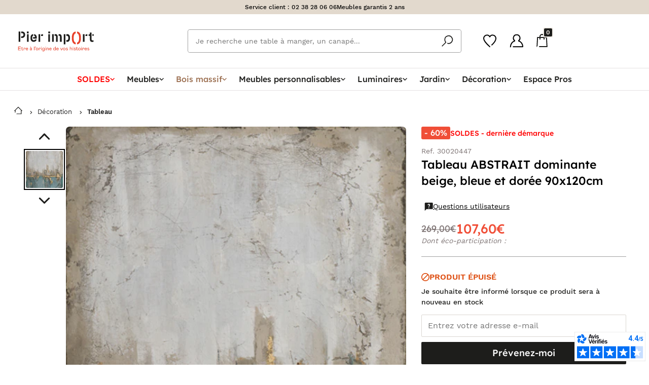

--- FILE ---
content_type: text/html; charset=UTF-8
request_url: https://cloud.mailxpertise.com/api/ecommerce/1/push
body_size: 44
content:
{"idStore":"1","idJob":"91257727","status":"success","message":"Successfully pushed data"}

--- FILE ---
content_type: text/javascript
request_url: https://dyqagihey9ujo.cloudfront.net/assets/js/utils/timer-c5fd08d215.js
body_size: -25
content:
function debounce(n,t,e){let u;return function(){const o=this,c=arguments,i=e&&!u;clearTimeout(u),u=setTimeout((function(){u=null,e||n.apply(o,c)}),t),i&&n.apply(o,c)}}